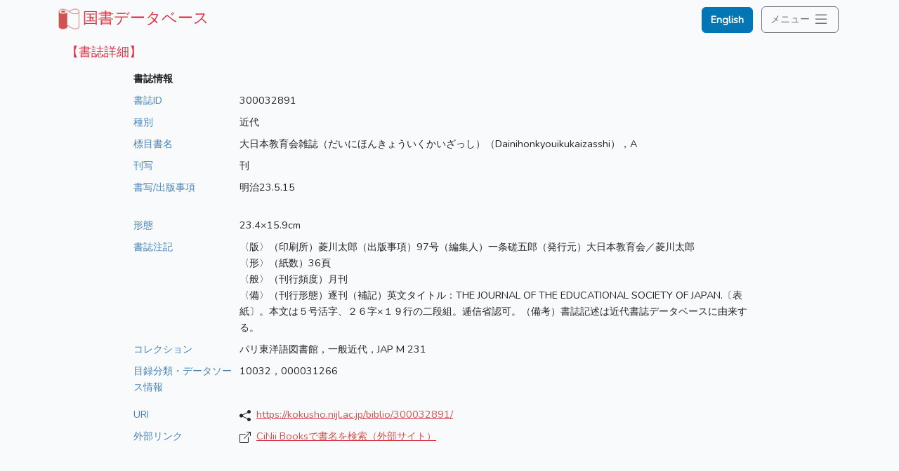

--- FILE ---
content_type: text/html; charset=UTF-8
request_url: https://kokusho.nijl.ac.jp/biblio/300032891
body_size: 1928
content:
<!doctype html>
<html lang="ja">
	<head>
		<meta charset="utf-8">
		<meta name="viewport" content="width=device-width, initial-scale=1">
		<meta http-equiv="X-UA-Compatible" content="IE=edge" />
		<title>国書データベース：国文学研究資料館</title>
		<link href="https://fonts.googleapis.com/css?family=Nunito" rel="stylesheet">
        <link rel="shortcut icon" href="//www.nijl.ac.jp/assets/images/common/icon/favicon.ico">
        <link rel="apple-touch-icon" sizes="180x180" href="//www.nijl.ac.jp/assets/images/common/icon/apple-touch-icon.png">
        <link rel="icon" type="image/png" sizes="32x32" href="//www.nijl.ac.jp/assets/images/common/icon/favicon-32x32.png">
        <link rel="icon" type="image/png" sizes="16x16" href="//www.nijl.ac.jp/assets/images/common/icon/favicon-16x16.png">
		<style>
		/* ファセットナビゲーションのスクロール追従設定 */
		.divflex {
			display:flex;
		}
		.facetsticky {
			postion: -webkit-sticky;
			position: sticky;
			top: 0;
		}
		/* スクロールの幅の設定 */
		::-webkit-scrollbar {
			width: 5px;
			height: 5px;
		}
		/* スクロールの背景の設定 */
		::-webkit-scrollbar-track {
			border-radius: 5px;
			box-shadow: 0 0 4px #aaa inset;
		}
		/* スクロールのつまみ部分の設定 */
		::-webkit-scrollbar-thumb {
			border-radius: 5px;
			background: #C0C0C0;
		}
		/* フッターの下部固定設定 */
		.fixfootermain {
			min-height: 100vh;
			position: relative;
			padding-bottom: 120px;
			box-sizing: border-box;
		}
		.fixfooter {
			position: absolute;
			bottom: 0;
		}
		/* 詳細画面の項目名文字カラー */
		.detailTitle {
			color: #4682b4;
		}
		/* 読み込み中表示 */
		.loading-wrap {
			position: fixed;
			width: 100vw;
			height: 100vh;
			background-color: rgba(245,245,245,0.3);
			z-index: 2;
			align-items: center;
			justify-content: center;
			display: flex;
		}
		.loader,
		.loader:after {
			border-radius: 50%;
			width: 10em;
			height: 10em;
		}
		.loader {
			margin: 60px auto;
			font-size: 10px;
			position: relative;
			text-indent: -9999em;
			border-top: 1.1em solid rgba(220,53,69, 0.2);
			border-right: 1.1em solid rgba(220,53,69, 0.2);
			border-bottom: 1.1em solid rgba(220,53,69, 0.2);
			border-left: 1.1em solid #dc3545;
			-webkit-transform: translateZ(0);
			-ms-transform: translateZ(0);
			transform: translateZ(0);
			-webkit-animation: load 1.1s infinite linear;
			animation: load 1.1s infinite linear;
		}
		@-webkit-keyframes load {
			0% {
				-webkit-transform: rotate(0deg);
				transform: rotate(0deg);
			}
			100% {
				-webkit-transform: rotate(360deg);
				transform: rotate(360deg);
			}
		}
		@keyframes load {
			0% {
				-webkit-transform: rotate(0deg);
				transform: rotate(0deg);
			}
			100% {
				-webkit-transform: rotate(360deg);
				transform: rotate(360deg);
			}
		}
		a { text-decoration: none; }
		a:hover { text-decoration: underline; }
		#kindai { 
			--bs-btn-color: #fff;
			--bs-btn-bg: #F58104;
			--bs-btn-border-color: #F58104;
			--bs-btn-hover-color: #fff;
			--bs-btn-hover-bg: #F58104;
			--bs-btn-hover-border-color: #F58104;
			--bs-btn-focus-shadow-rgb: 225, 83, 97;
			--bs-btn-active-color: #fff;
			--bs-btn-active-bg: #F58104;
			--bs-btn-active-border-color: #F58104;
			--bs-btn-active-shadow: inset 0 3px 5px rgba(0, 0, 0, .125);
			--bs-btn-disabled-color: #fff;
			--bs-btn-disabled-bg: #F58104;
			--bs-btn-disabled-border-color: #F58104;
		}
		</style>
        <link rel="preload" as="style" href="https://kokusho.nijl.ac.jp/build/assets/app-fSDCXZNj.css" /><link rel="preload" as="style" href="https://kokusho.nijl.ac.jp/build/assets/router-DTd10Hgi.css" /><link rel="preload" as="style" href="https://kokusho.nijl.ac.jp/build/assets/app-LQya4_Sc.css" /><link rel="preload" as="style" href="https://kokusho.nijl.ac.jp/build/assets/app-DTXP5mc5.css" /><link rel="modulepreload" href="https://kokusho.nijl.ac.jp/build/assets/app-r9cGyMZI.js" /><link rel="modulepreload" href="https://kokusho.nijl.ac.jp/build/assets/_commonjsHelpers-D6-XlEtG.js" /><link rel="modulepreload" href="https://kokusho.nijl.ac.jp/build/assets/router-BEJmJTd3.js" /><link rel="stylesheet" href="https://kokusho.nijl.ac.jp/build/assets/app-fSDCXZNj.css" /><link rel="stylesheet" href="https://kokusho.nijl.ac.jp/build/assets/router-DTd10Hgi.css" /><link rel="stylesheet" href="https://kokusho.nijl.ac.jp/build/assets/app-LQya4_Sc.css" /><link rel="stylesheet" href="https://kokusho.nijl.ac.jp/build/assets/app-DTXP5mc5.css" /><script type="module" src="https://kokusho.nijl.ac.jp/build/assets/app-r9cGyMZI.js"></script>        <script async src="https://www.googletagmanager.com/gtag/js?id=G-WTW3MG5GCD"></script>
            <script>
                window.dataLayer = window.dataLayer || [];
                function gtag(){dataLayer.push(arguments);}
                gtag('js', new Date());   gtag('config', 'G-WTW3MG5GCD');
            </script>
        <script>
            var _paq = window._paq = window._paq || [];
            /* tracker methods like "setCustomDimension" should be called before "trackPageView" */
            _paq.push(['trackPageView']);
            _paq.push(['enableLinkTracking']);
            (function() {
            var u="//analytics.nijl.ac.jp/";
            _paq.push(['setTrackerUrl', u+'matomo.php']);
            _paq.push(['setSiteId', '1']);
            var d=document, g=d.createElement('script'), s=d.getElementsByTagName('script')[0];
            g.async=true; g.src=u+'matomo.js'; s.parentNode.insertBefore(g,s);
            })();
        </script>

	</head>
	<body>
		<input type="hidden" name="_token" value="N5l6L7JlbRbrPEEpUrWFJ20sWEnvSSDmKbNZQeOh" autocomplete="off">		<div id="app" class="fixfootermain">
			<router-view></router-view><br/>
		</div>
	</body>
</html>


--- FILE ---
content_type: application/javascript; charset=utf-8
request_url: https://kokusho.nijl.ac.jp/build/assets/imageIcon-BAukmRhW.js
body_size: 280
content:
import{_ as a,H as t,K as o,V as s}from"./router-BEJmJTd3.js";const n={},r={xmlns:"http://www.w3.org/2000/svg",width:"16",height:"16",fill:"currentColor",class:"bi bi-image-fill",viewBox:"0 0 16 16"};function i(l,e){return s(),t("svg",r,[...e[0]||(e[0]=[o("path",{d:"M.002 3a2 2 0 0 1 2-2h12a2 2 0 0 1 2 2v10a2 2 0 0 1-2 2h-12a2 2 0 0 1-2-2V3zm1 9v1a1 1 0 0 0 1 1h12a1 1 0 0 0 1-1V9.5l-3.777-1.947a.5.5 0 0 0-.577.093l-3.71 3.71-2.66-1.772a.5.5 0 0 0-.63.062L1.002 12zm5-6.5a1.5 1.5 0 1 0-3 0 1.5 1.5 0 0 0 3 0z"},null,-1)])])}const m=a(n,[["render",i]]);export{m as i};
